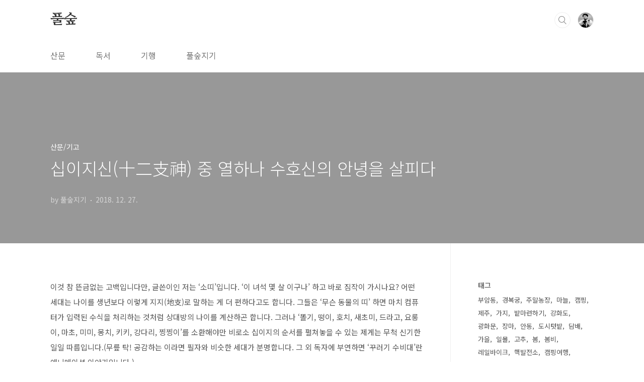

--- FILE ---
content_type: text/html;charset=UTF-8
request_url: https://poolsoop.com/entry/%EC%8B%AD%EC%9D%B4%EC%A7%80%EC%8B%A0%E5%8D%81%E4%BA%8C%E6%94%AF%E7%A5%9E-%EC%A4%91-%EC%97%B4%ED%95%98%EB%82%98-%EC%88%98%ED%98%B8%EC%8B%A0%EC%9D%98-%EC%95%88%EB%85%95%EC%9D%84-%EC%82%B4%ED%94%BC%EB%8B%A4?category=637425
body_size: 49270
content:
<!doctype html>
<html lang="ko">
                                                                                <head>
                <script type="text/javascript">if (!window.T) { window.T = {} }
window.T.config = {"TOP_SSL_URL":"https://www.tistory.com","PREVIEW":false,"ROLE":"guest","PREV_PAGE":"","NEXT_PAGE":"","BLOG":{"id":928055,"name":"poolsoop","title":"풀숲","isDormancy":false,"nickName":"풀숲지기","status":"open","profileStatus":"normal"},"NEED_COMMENT_LOGIN":false,"COMMENT_LOGIN_CONFIRM_MESSAGE":"","LOGIN_URL":"https://www.tistory.com/auth/login/?redirectUrl=https://poolsoop.com/entry/%25EC%258B%25AD%25EC%259D%25B4%25EC%25A7%2580%25EC%258B%25A0%25E5%258D%2581%25E4%25BA%258C%25E6%2594%25AF%25E7%25A5%259E-%25EC%25A4%2591-%25EC%2597%25B4%25ED%2595%2598%25EB%2582%2598-%25EC%2588%2598%25ED%2598%25B8%25EC%258B%25A0%25EC%259D%2598-%25EC%2595%2588%25EB%2585%2595%25EC%259D%2584-%25EC%2582%25B4%25ED%2594%25BC%25EB%258B%25A4","DEFAULT_URL":"https://poolsoop.com","USER":{"name":null,"homepage":null,"id":0,"profileImage":null},"SUBSCRIPTION":{"status":"none","isConnected":false,"isPending":false,"isWait":false,"isProcessing":false,"isNone":true},"IS_LOGIN":false,"HAS_BLOG":false,"IS_SUPPORT":false,"IS_SCRAPABLE":false,"TOP_URL":"http://www.tistory.com","JOIN_URL":"https://www.tistory.com/member/join","PHASE":"prod","ROLE_GROUP":"visitor"};
window.T.entryInfo = {"entryId":1290,"isAuthor":false,"categoryId":637425,"categoryLabel":"산문/기고"};
window.appInfo = {"domain":"tistory.com","topUrl":"https://www.tistory.com","loginUrl":"https://www.tistory.com/auth/login","logoutUrl":"https://www.tistory.com/auth/logout"};
window.initData = {};

window.TistoryBlog = {
    basePath: "",
    url: "https://poolsoop.com",
    tistoryUrl: "https://poolsoop.tistory.com",
    manageUrl: "https://poolsoop.tistory.com/manage",
    token: "yrM4QeaHNMW90BPT/z37Xx0DHwRej6CArwSQFXTS4QT7XeGvsctRfJH6eFXcYklr"
};
var servicePath = "";
var blogURL = "";</script>

                
                
                
                        <!-- BusinessLicenseInfo - START -->
        
            <link href="https://tistory1.daumcdn.net/tistory_admin/userblog/userblog-7c7a62cfef2026f12ec313f0ebcc6daafb4361d7/static/plugin/BusinessLicenseInfo/style.css" rel="stylesheet" type="text/css"/>

            <script>function switchFold(entryId) {
    var businessLayer = document.getElementById("businessInfoLayer_" + entryId);

    if (businessLayer) {
        if (businessLayer.className.indexOf("unfold_license") > 0) {
            businessLayer.className = "business_license_layer";
        } else {
            businessLayer.className = "business_license_layer unfold_license";
        }
    }
}
</script>

        
        <!-- BusinessLicenseInfo - END -->
<!-- System - START -->

<!-- System - END -->

        <!-- TistoryProfileLayer - START -->
        <link href="https://tistory1.daumcdn.net/tistory_admin/userblog/userblog-7c7a62cfef2026f12ec313f0ebcc6daafb4361d7/static/plugin/TistoryProfileLayer/style.css" rel="stylesheet" type="text/css"/>
<script type="text/javascript" src="https://tistory1.daumcdn.net/tistory_admin/userblog/userblog-7c7a62cfef2026f12ec313f0ebcc6daafb4361d7/static/plugin/TistoryProfileLayer/script.js"></script>

        <!-- TistoryProfileLayer - END -->

                
                <meta http-equiv="X-UA-Compatible" content="IE=Edge">
<meta name="format-detection" content="telephone=no">
<script src="//t1.daumcdn.net/tistory_admin/lib/jquery/jquery-3.5.1.min.js" integrity="sha256-9/aliU8dGd2tb6OSsuzixeV4y/faTqgFtohetphbbj0=" crossorigin="anonymous"></script>
<script type="text/javascript" src="//t1.daumcdn.net/tiara/js/v1/tiara-1.2.0.min.js"></script><meta name="referrer" content="always"/>
<meta name="google-adsense-platform-account" content="ca-host-pub-9691043933427338"/>
<meta name="google-adsense-platform-domain" content="tistory.com"/>
<meta name="description" content="이것 참 뜬금없는 고백입니다만, 글쓴이인 저는 ‘소띠’입니다. ‘이 녀석 몇 살 이구나’ 하고 바로 짐작이 가시나요? 어떤 세대는 나이를 생년보다 이렇게 지지(地支)로 말하는 게 더 편하다고도 합니다. 그들은 ‘무슨 동물의 띠’ 하면 마치 컴퓨터가 입력된 수식을 처리하는 것처럼 상대방의 나이를 계산하곤 합니다. 그러나 ‘똘기, 떵이, 호치, 새초미, 드라고, 요롱이, 마초, 미미, 몽치, 키키, 강다리, 찡찡이’를 소환해야만 비로소 십이지의 순서를 펼쳐놓을 수 있는 제게는 무척 신기한 일일 따름입니다.(무릎 탁! 공감하는 이라면 필자와 비슷한 세대가 분명합니다. 그 외 독자에 부연하면 ‘꾸러기 수비대’란 애니메이션 이야기입니다.) 연말 연초, 해마다 이 시기가 되면 새해를 상징하는 동물에 대한 이야기가 .."/>
<meta property="og:type" content="article"/>
<meta property="og:url" content="https://poolsoop.com/entry/%EC%8B%AD%EC%9D%B4%EC%A7%80%EC%8B%A0%E5%8D%81%E4%BA%8C%E6%94%AF%E7%A5%9E-%EC%A4%91-%EC%97%B4%ED%95%98%EB%82%98-%EC%88%98%ED%98%B8%EC%8B%A0%EC%9D%98-%EC%95%88%EB%85%95%EC%9D%84-%EC%82%B4%ED%94%BC%EB%8B%A4"/>
<meta property="og.article.author" content="풀숲지기"/>
<meta property="og:site_name" content="풀숲"/>
<meta property="og:title" content="십이지신(十二支神) 중 열하나 수호신의 안녕을 살피다"/>
<meta name="by" content="풀숲지기"/>
<meta property="og:description" content="이것 참 뜬금없는 고백입니다만, 글쓴이인 저는 ‘소띠’입니다. ‘이 녀석 몇 살 이구나’ 하고 바로 짐작이 가시나요? 어떤 세대는 나이를 생년보다 이렇게 지지(地支)로 말하는 게 더 편하다고도 합니다. 그들은 ‘무슨 동물의 띠’ 하면 마치 컴퓨터가 입력된 수식을 처리하는 것처럼 상대방의 나이를 계산하곤 합니다. 그러나 ‘똘기, 떵이, 호치, 새초미, 드라고, 요롱이, 마초, 미미, 몽치, 키키, 강다리, 찡찡이’를 소환해야만 비로소 십이지의 순서를 펼쳐놓을 수 있는 제게는 무척 신기한 일일 따름입니다.(무릎 탁! 공감하는 이라면 필자와 비슷한 세대가 분명합니다. 그 외 독자에 부연하면 ‘꾸러기 수비대’란 애니메이션 이야기입니다.) 연말 연초, 해마다 이 시기가 되면 새해를 상징하는 동물에 대한 이야기가 .."/>
<meta property="og:image" content="https://img1.daumcdn.net/thumb/R800x0/?scode=mtistory2&fname=https%3A%2F%2Ft1.daumcdn.net%2Fcfile%2Ftistory%2F9937F43A5C2407BB18"/>
<meta name="twitter:card" content="summary_large_image"/>
<meta name="twitter:site" content="@TISTORY"/>
<meta name="twitter:title" content="십이지신(十二支神) 중 열하나 수호신의 안녕을 살피다"/>
<meta name="twitter:description" content="이것 참 뜬금없는 고백입니다만, 글쓴이인 저는 ‘소띠’입니다. ‘이 녀석 몇 살 이구나’ 하고 바로 짐작이 가시나요? 어떤 세대는 나이를 생년보다 이렇게 지지(地支)로 말하는 게 더 편하다고도 합니다. 그들은 ‘무슨 동물의 띠’ 하면 마치 컴퓨터가 입력된 수식을 처리하는 것처럼 상대방의 나이를 계산하곤 합니다. 그러나 ‘똘기, 떵이, 호치, 새초미, 드라고, 요롱이, 마초, 미미, 몽치, 키키, 강다리, 찡찡이’를 소환해야만 비로소 십이지의 순서를 펼쳐놓을 수 있는 제게는 무척 신기한 일일 따름입니다.(무릎 탁! 공감하는 이라면 필자와 비슷한 세대가 분명합니다. 그 외 독자에 부연하면 ‘꾸러기 수비대’란 애니메이션 이야기입니다.) 연말 연초, 해마다 이 시기가 되면 새해를 상징하는 동물에 대한 이야기가 .."/>
<meta property="twitter:image" content="https://img1.daumcdn.net/thumb/R800x0/?scode=mtistory2&fname=https%3A%2F%2Ft1.daumcdn.net%2Fcfile%2Ftistory%2F9937F43A5C2407BB18"/>
<meta content="https://poolsoop.com/1290" property="dg:plink" content="https://poolsoop.com/1290"/>
<meta name="plink"/>
<meta name="title" content="십이지신(十二支神) 중 열하나 수호신의 안녕을 살피다"/>
<meta name="article:media_name" content="풀숲"/>
<meta property="article:mobile_url" content="https://poolsoop.com/m/entry/%EC%8B%AD%EC%9D%B4%EC%A7%80%EC%8B%A0%E5%8D%81%E4%BA%8C%E6%94%AF%E7%A5%9E-%EC%A4%91-%EC%97%B4%ED%95%98%EB%82%98-%EC%88%98%ED%98%B8%EC%8B%A0%EC%9D%98-%EC%95%88%EB%85%95%EC%9D%84-%EC%82%B4%ED%94%BC%EB%8B%A4"/>
<meta property="article:pc_url" content="https://poolsoop.com/entry/%EC%8B%AD%EC%9D%B4%EC%A7%80%EC%8B%A0%E5%8D%81%E4%BA%8C%E6%94%AF%E7%A5%9E-%EC%A4%91-%EC%97%B4%ED%95%98%EB%82%98-%EC%88%98%ED%98%B8%EC%8B%A0%EC%9D%98-%EC%95%88%EB%85%95%EC%9D%84-%EC%82%B4%ED%94%BC%EB%8B%A4"/>
<meta property="article:mobile_view_url" content="https://poolsoop.tistory.com/m/entry/%EC%8B%AD%EC%9D%B4%EC%A7%80%EC%8B%A0%E5%8D%81%E4%BA%8C%E6%94%AF%E7%A5%9E-%EC%A4%91-%EC%97%B4%ED%95%98%EB%82%98-%EC%88%98%ED%98%B8%EC%8B%A0%EC%9D%98-%EC%95%88%EB%85%95%EC%9D%84-%EC%82%B4%ED%94%BC%EB%8B%A4"/>
<meta property="article:pc_view_url" content="https://poolsoop.tistory.com/entry/%EC%8B%AD%EC%9D%B4%EC%A7%80%EC%8B%A0%E5%8D%81%E4%BA%8C%E6%94%AF%E7%A5%9E-%EC%A4%91-%EC%97%B4%ED%95%98%EB%82%98-%EC%88%98%ED%98%B8%EC%8B%A0%EC%9D%98-%EC%95%88%EB%85%95%EC%9D%84-%EC%82%B4%ED%94%BC%EB%8B%A4"/>
<meta property="article:talk_channel_view_url" content="https://poolsoop.com/m/entry/%EC%8B%AD%EC%9D%B4%EC%A7%80%EC%8B%A0%E5%8D%81%E4%BA%8C%E6%94%AF%E7%A5%9E-%EC%A4%91-%EC%97%B4%ED%95%98%EB%82%98-%EC%88%98%ED%98%B8%EC%8B%A0%EC%9D%98-%EC%95%88%EB%85%95%EC%9D%84-%EC%82%B4%ED%94%BC%EB%8B%A4"/>
<meta property="article:pc_service_home" content="https://www.tistory.com"/>
<meta property="article:mobile_service_home" content="https://www.tistory.com/m"/>
<meta property="article:txid" content="928055_1290"/>
<meta property="article:published_time" content="2018-12-27T08:01:41+09:00"/>
<meta property="og:regDate" content="20181227080141"/>
<meta property="article:modified_time" content="2018-12-27T08:02:27+09:00"/>
<script type="module" src="https://tistory1.daumcdn.net/tistory_admin/userblog/userblog-7c7a62cfef2026f12ec313f0ebcc6daafb4361d7/static/pc/dist/index.js" defer=""></script>
<script type="text/javascript" src="https://tistory1.daumcdn.net/tistory_admin/userblog/userblog-7c7a62cfef2026f12ec313f0ebcc6daafb4361d7/static/pc/dist/index-legacy.js" defer="" nomodule="true"></script>
<script type="text/javascript" src="https://tistory1.daumcdn.net/tistory_admin/userblog/userblog-7c7a62cfef2026f12ec313f0ebcc6daafb4361d7/static/pc/dist/polyfills-legacy.js" defer="" nomodule="true"></script>
<link rel="stylesheet" type="text/css" href="https://t1.daumcdn.net/tistory_admin/www/style/font.css"/>
<link rel="stylesheet" type="text/css" href="https://tistory1.daumcdn.net/tistory_admin/userblog/userblog-7c7a62cfef2026f12ec313f0ebcc6daafb4361d7/static/style/content.css"/>
<link rel="stylesheet" type="text/css" href="https://tistory1.daumcdn.net/tistory_admin/userblog/userblog-7c7a62cfef2026f12ec313f0ebcc6daafb4361d7/static/pc/dist/index.css"/>
<link rel="stylesheet" type="text/css" href="https://tistory1.daumcdn.net/tistory_admin/userblog/userblog-7c7a62cfef2026f12ec313f0ebcc6daafb4361d7/static/style/uselessPMargin.css"/>
<script type="text/javascript">(function() {
    var tjQuery = jQuery.noConflict(true);
    window.tjQuery = tjQuery;
    window.orgjQuery = window.jQuery; window.jQuery = tjQuery;
    window.jQuery = window.orgjQuery; delete window.orgjQuery;
})()</script>
<script type="text/javascript" src="https://tistory1.daumcdn.net/tistory_admin/userblog/userblog-7c7a62cfef2026f12ec313f0ebcc6daafb4361d7/static/script/base.js"></script>
<script type="text/javascript" src="//developers.kakao.com/sdk/js/kakao.min.js"></script>

                
<meta charset="UTF-8">
<meta name="viewport" content="user-scalable=no, initial-scale=1.0, maximum-scale=1.0, minimum-scale=1.0, width=device-width">
<title>십이지신(十二支神) 중 열하나 수호신의 안녕을 살피다</title>
<link rel="stylesheet" href="https://tistory1.daumcdn.net/tistory/928055/skin/style.css?_version_=1640053012">
<script src="//t1.daumcdn.net/tistory_admin/lib/jquery/jquery-1.12.4.min.js"></script>
<style type="text/css">

.entry-content a, .post-header h1 em, .comments h2 .count {color:#04beb8}
.comment-form .submit button:hover, .comment-form .submit button:focus {background-color:#04beb8}



</style>

                
                
                <style type="text/css">.another_category {
    border: 1px solid #E5E5E5;
    padding: 10px 10px 5px;
    margin: 10px 0;
    clear: both;
}

.another_category h4 {
    font-size: 12px !important;
    margin: 0 !important;
    border-bottom: 1px solid #E5E5E5 !important;
    padding: 2px 0 6px !important;
}

.another_category h4 a {
    font-weight: bold !important;
}

.another_category table {
    table-layout: fixed;
    border-collapse: collapse;
    width: 100% !important;
    margin-top: 10px !important;
}

* html .another_category table {
    width: auto !important;
}

*:first-child + html .another_category table {
    width: auto !important;
}

.another_category th, .another_category td {
    padding: 0 0 4px !important;
}

.another_category th {
    text-align: left;
    font-size: 12px !important;
    font-weight: normal;
    word-break: break-all;
    overflow: hidden;
    line-height: 1.5;
}

.another_category td {
    text-align: right;
    width: 80px;
    font-size: 11px;
}

.another_category th a {
    font-weight: normal;
    text-decoration: none;
    border: none !important;
}

.another_category th a.current {
    font-weight: bold;
    text-decoration: none !important;
    border-bottom: 1px solid !important;
}

.another_category th span {
    font-weight: normal;
    text-decoration: none;
    font: 10px Tahoma, Sans-serif;
    border: none !important;
}

.another_category_color_gray, .another_category_color_gray h4 {
    border-color: #E5E5E5 !important;
}

.another_category_color_gray * {
    color: #909090 !important;
}

.another_category_color_gray th a.current {
    border-color: #909090 !important;
}

.another_category_color_gray h4, .another_category_color_gray h4 a {
    color: #737373 !important;
}

.another_category_color_red, .another_category_color_red h4 {
    border-color: #F6D4D3 !important;
}

.another_category_color_red * {
    color: #E86869 !important;
}

.another_category_color_red th a.current {
    border-color: #E86869 !important;
}

.another_category_color_red h4, .another_category_color_red h4 a {
    color: #ED0908 !important;
}

.another_category_color_green, .another_category_color_green h4 {
    border-color: #CCE7C8 !important;
}

.another_category_color_green * {
    color: #64C05B !important;
}

.another_category_color_green th a.current {
    border-color: #64C05B !important;
}

.another_category_color_green h4, .another_category_color_green h4 a {
    color: #3EA731 !important;
}

.another_category_color_blue, .another_category_color_blue h4 {
    border-color: #C8DAF2 !important;
}

.another_category_color_blue * {
    color: #477FD6 !important;
}

.another_category_color_blue th a.current {
    border-color: #477FD6 !important;
}

.another_category_color_blue h4, .another_category_color_blue h4 a {
    color: #1960CA !important;
}

.another_category_color_violet, .another_category_color_violet h4 {
    border-color: #E1CEEC !important;
}

.another_category_color_violet * {
    color: #9D64C5 !important;
}

.another_category_color_violet th a.current {
    border-color: #9D64C5 !important;
}

.another_category_color_violet h4, .another_category_color_violet h4 a {
    color: #7E2CB5 !important;
}
</style>

                
                <link rel="stylesheet" type="text/css" href="https://tistory1.daumcdn.net/tistory_admin/userblog/userblog-7c7a62cfef2026f12ec313f0ebcc6daafb4361d7/static/style/revenue.css"/>
<link rel="canonical" href="https://poolsoop.com/entry/%EC%8B%AD%EC%9D%B4%EC%A7%80%EC%8B%A0%E5%8D%81%E4%BA%8C%E6%94%AF%E7%A5%9E-%EC%A4%91-%EC%97%B4%ED%95%98%EB%82%98-%EC%88%98%ED%98%B8%EC%8B%A0%EC%9D%98-%EC%95%88%EB%85%95%EC%9D%84-%EC%82%B4%ED%94%BC%EB%8B%A4"/>

<!-- BEGIN STRUCTURED_DATA -->
<script type="application/ld+json">
    {"@context":"http://schema.org","@type":"BlogPosting","mainEntityOfPage":{"@id":"https://poolsoop.com/entry/%EC%8B%AD%EC%9D%B4%EC%A7%80%EC%8B%A0%E5%8D%81%E4%BA%8C%E6%94%AF%E7%A5%9E-%EC%A4%91-%EC%97%B4%ED%95%98%EB%82%98-%EC%88%98%ED%98%B8%EC%8B%A0%EC%9D%98-%EC%95%88%EB%85%95%EC%9D%84-%EC%82%B4%ED%94%BC%EB%8B%A4","name":null},"url":"https://poolsoop.com/entry/%EC%8B%AD%EC%9D%B4%EC%A7%80%EC%8B%A0%E5%8D%81%E4%BA%8C%E6%94%AF%E7%A5%9E-%EC%A4%91-%EC%97%B4%ED%95%98%EB%82%98-%EC%88%98%ED%98%B8%EC%8B%A0%EC%9D%98-%EC%95%88%EB%85%95%EC%9D%84-%EC%82%B4%ED%94%BC%EB%8B%A4","headline":"십이지신(十二支神) 중 열하나 수호신의 안녕을 살피다","description":"이것 참 뜬금없는 고백입니다만, 글쓴이인 저는 &lsquo;소띠&rsquo;입니다. &lsquo;이 녀석 몇 살 이구나&rsquo; 하고 바로 짐작이 가시나요? 어떤 세대는 나이를 생년보다 이렇게 지지(地支)로 말하는 게 더 편하다고도 합니다. 그들은 &lsquo;무슨 동물의 띠&rsquo; 하면 마치 컴퓨터가 입력된 수식을 처리하는 것처럼 상대방의 나이를 계산하곤 합니다. 그러나 &lsquo;똘기, 떵이, 호치, 새초미, 드라고, 요롱이, 마초, 미미, 몽치, 키키, 강다리, 찡찡이&rsquo;를 소환해야만 비로소 십이지의 순서를 펼쳐놓을 수 있는 제게는 무척 신기한 일일 따름입니다.(무릎 탁! 공감하는 이라면 필자와 비슷한 세대가 분명합니다. 그 외 독자에 부연하면 &lsquo;꾸러기 수비대&rsquo;란 애니메이션 이야기입니다.) 연말 연초, 해마다 이 시기가 되면 새해를 상징하는 동물에 대한 이야기가 ..","author":{"@type":"Person","name":"풀숲지기","logo":null},"image":{"@type":"ImageObject","url":"https://img1.daumcdn.net/thumb/R800x0/?scode=mtistory2&fname=https%3A%2F%2Ft1.daumcdn.net%2Fcfile%2Ftistory%2F9937F43A5C2407BB18","width":"800px","height":"800px"},"datePublished":"2018-12-27T08:01:41+09:00","dateModified":"2018-12-27T08:02:27+09:00","publisher":{"@type":"Organization","name":"TISTORY","logo":{"@type":"ImageObject","url":"https://t1.daumcdn.net/tistory_admin/static/images/openGraph/opengraph.png","width":"800px","height":"800px"}}}
</script>
<!-- END STRUCTURED_DATA -->
<link rel="stylesheet" type="text/css" href="https://tistory1.daumcdn.net/tistory_admin/userblog/userblog-7c7a62cfef2026f12ec313f0ebcc6daafb4361d7/static/style/dialog.css"/>
<link rel="stylesheet" type="text/css" href="//t1.daumcdn.net/tistory_admin/www/style/top/font.css"/>
<link rel="stylesheet" type="text/css" href="https://tistory1.daumcdn.net/tistory_admin/userblog/userblog-7c7a62cfef2026f12ec313f0ebcc6daafb4361d7/static/style/postBtn.css"/>
<link rel="stylesheet" type="text/css" href="https://tistory1.daumcdn.net/tistory_admin/userblog/userblog-7c7a62cfef2026f12ec313f0ebcc6daafb4361d7/static/style/tistory.css"/>
<script type="text/javascript" src="https://tistory1.daumcdn.net/tistory_admin/userblog/userblog-7c7a62cfef2026f12ec313f0ebcc6daafb4361d7/static/script/common.js"></script>

                
                </head>
                                                <body id="tt-body-page" class="layout-aside-right paging-number promotion-mobile-hide">
                
                
                

<div id="acc-nav">
	<a href="#content">본문 바로가기</a>
</div>
<div id="wrap">
	<header id="header">
		<div class="inner">
			<h1>
				<a href="https://poolsoop.com/">
					
					
						풀숲
					
				</a>
			</h1>
			<div class="util">
				<div class="search">
					
						<input type="text" name="search" value="" placeholder="검색내용을 입력하세요." onkeypress="if (event.keyCode == 13) { try {
    window.location.href = '/search' + '/' + looseURIEncode(document.getElementsByName('search')[0].value);
    document.getElementsByName('search')[0].value = '';
    return false;
} catch (e) {} }">
						<button type="submit" onclick="try {
    window.location.href = '/search' + '/' + looseURIEncode(document.getElementsByName('search')[0].value);
    document.getElementsByName('search')[0].value = '';
    return false;
} catch (e) {}">검색</button>
					
				</div>
				<div class="profile">
					<button type="button"><img alt="블로그 이미지" src="https://tistory1.daumcdn.net/tistory/928055/attach/9c079c912fe14863a0114a460a39d2d4"/></button>
					<nav>
						<ul>
							<li><a href="https://poolsoop.tistory.com/manage">관리</a></li>
							<li><a href="https://poolsoop.tistory.com/manage/entry/post ">글쓰기</a></li>
							<li class="login"><a href="#">로그인</a></li>
							<li class="logout"><a href="#">로그아웃</a></li>
						</ul>
					</nav>
				</div>
				<button type="button" class="menu"><span>메뉴</span></button>
			</div>
			<nav id="gnb">
				<ul>
  <li class="t_menu_category first"><a href="/category/%EC%82%B0%EB%AC%B8" target="">산문</a></li>
  <li class="t_menu_category"><a href="/category/%EC%A0%80%EC%9E%A5/%EB%8F%85%EC%84%9C" target="">독서</a></li>
  <li class="t_menu_category"><a href="/category/%EA%B8%B0%ED%96%89" target="">기행</a></li>
  <li class="t_menu_page last"><a href="/page/about" target="">풀숲지기</a></li>
</ul>
			</nav>
		</div>
	</header>
	<section id="container">
		
		<div class="content-wrap">
			<article id="content">
				

				

				

				

				

				

				<div class="inner">
					            
                

		

		
			<div class="post-cover" style="background-image:url(https://t1.daumcdn.net/cfile/tistory/9937F43A5C2407BB18)">
				<div class="inner">
					<span class="category">산문/기고</span>
					<h1>십이지신(十二支神) 중 열하나 수호신의 안녕을 살피다</h1>
					<span class="meta">
						<span class="author">by 풀숲지기</span>
						<span class="date">2018. 12. 27.</span>
						
					</span>
				</div>
			</div>

			<div class="entry-content">
				            <!-- System - START -->

<!-- System - END -->

            <div class="tt_article_useless_p_margin contents_style"><p>이것 참 뜬금없는 고백입니다만, 글쓴이인 저는 ‘소띠’입니다. ‘이 녀석 몇 살 이구나’ 하고 바로 짐작이 가시나요? 어떤 세대는 나이를 생년보다 이렇게 지지(地支)로 말하는 게 더 편하다고도 합니다. 그들은 ‘무슨 동물의 띠’ 하면 마치 컴퓨터가 입력된 수식을 처리하는 것처럼 상대방의 나이를 계산하곤 합니다. 그러나 ‘똘기, 떵이, 호치, 새초미, 드라고, 요롱이, 마초, 미미, 몽치, 키키, 강다리, 찡찡이’를 소환해야만 비로소 십이지의 순서를 펼쳐놓을 수 있는 제게는 무척 신기한 일일 따름입니다.(무릎 탁! 공감하는 이라면 필자와 비슷한 세대가 분명합니다. 그 외 독자에 부연하면 ‘꾸러기 수비대’란 애니메이션 이야기입니다.)</p><p><br /></p><p><br /></p><p style="text-align: center; clear: none; float: none;"><span class="imageblock" style="display: inline-block; width: 588px;  height: auto; max-width: 100%;"><img src="https://t1.daumcdn.net/cfile/tistory/990EBB405C24079B19" style="max-width: 100%; height: auto;" srcset="https://img1.daumcdn.net/thumb/R1280x0/?scode=mtistory2&fname=https%3A%2F%2Ft1.daumcdn.net%2Fcfile%2Ftistory%2F990EBB405C24079B19" width="588" height="386" filename="꾸러기수비대.png" filemime="image/jpeg"/></span></p><p><br /></p><p><br /></p><p>연말 연초, 해마다 이 시기가 되면 새해를 상징하는 동물에 대한 이야기가 어김없이 각종 미디어를 장식합니다. 기억하실지 모르겠으나, 올해인 2018년은 무술년(戊戌年)으로 노란 개, 누렁이의 해였습니다. 다가오는 2019년은 기해년(己亥年)으로 돼지의 해라고 합니다. 한 해를 상징하는 그래서 우리에게 태어난 해의 상징 동물이 되어주는 이들은 땅을 지키는 열두 수호신, 십이지(十二支) 동물들입니다.</p><p><br /></p><p>그런데 생각해 본 적 있으신가요? 12년에 한 번씩 동물 자신이 상징이 되는 해가 돌아오지만, 정작 이들은 ‘인간이 신이 된’ 이 세상에서 얼마나 안녕할까요? 연말 연초를 맞아 우리 사회에서 십이지 동물의 안녕을 살펴보고자 합니다.</p><p><br /></p><p><br /></p><p><b>자축인묘(子丑寅卯)</b></p><p><br /></p><p>[쥐] 십이지의 달리기 설화에서 1등을 거머쥐었던 쥐는 동물 실험에서 압도적으로 많이 사용되는 종입니다. 2017년 한 해를 통틀어 총 308만2259마리의 동물이 국내의 각종 실험에 사용되었습니다. 이 가운데 283만3667마리가 설치류였으며, 쥐(마우스와 랫드 기준)가 276만173마리였습니다. 실험에 사용되는 동물은 해마다 증가를 거듭하고 있습니다. 2013년 196만 마리에 비하면 4년 만에 무려 50% 이상 급증했습니다. 가급적 동물실험을 줄이자는 논의와 합의는 예전부터 있어왔는데, 전혀 작동하지 않나 봅니다. 그 사이 불필요한 실험으로 고통 받는 동물 개체는 꾸준히 늘고 있으니 안타까운 실정입니다.</p><p><br /></p><p>[소] 스페인에 투우가 있다면 국내에는 소싸움이 존재합니다. 소싸움은 명백한 동물학대로 보이지만, 동물보호법상 ‘민속경기’로 규정하여 예외로 허용하고 있습니다. 이런 한계상황 속에서 전북 정읍 등 몇몇 지자체들은 소싸움판을 제대로 키워보겠다며 나서고 있습니다. 소싸움은 사실 “도박·광고·오락·유흥 등의 목적으로 동물에게 상해를 입히는 행위”라는 동물보호법의 표현 그대로 동물학대가 맞습니다. 비록 당장은 예외로 두었더라도, 없던 소싸움을 본격적으로 만든다거나 판을 키우는 상황은 결코 없어야 합니다.</p><p><br /></p><p>[호랑이] 대전동물원 퓨마 탈출사건 이후 동물원 조사를 간 적 있습니다. 아이들 대부분이 엄마 손 잡고 관람중이었습니다. 웅성웅성 아이와 부모가 몰려든 곳에 가 보니, 실내 사육장에 갇힌 호랑이가 유리벽 너머에서 쪼그리고 앉아 있었습니다. ‘큰 볼일’을 보려 시도하는 듯 했으나 잘 되지 않았던 모양인지 ‘결과물’을 내놓지 못합니다. 그때 한 엄마가 이야기 합니다. “쟤 봐, 변비인가? 스트레스 받아서 그런가봐.” 동물원 동물의 고통과 슬픔에 공감하는 줄 일순간 알았으나, 엄마는 아이에게 다시 경쾌한 말투로 이야기 합니다. “호랑이 볼일 보는 것도 다 볼 수 있네!” 동물원이 ‘교육 기능’을 한다는 업계의 주장이 더욱 씁쓸해집니다. 좁은 실내 동물원의 볕 한줌 들지 않는 밀실에 맹수를 키우는 건 당장이라도 사라져야 할 풍경이 아닐까 합니다.</p><p><br /></p><p>[토끼] 서울 서초구 몽마르뜨 공원은 최근 몇 년 사이 ‘토끼공원’으로 이름을 알렸습니다. ‘토끼공원’이라니! 무언가 귀여운 느낌이지만, 사람들이 반려동물로 키우던 토끼를 유기하면서 생긴 슬픈 이름입니다. 유기된 토끼들이 번식을 하고 새롭게 새끼를 낳으며 개체가 늘자 결국 지역의 무시할 수 없는 사회 문제가 되었습니다. 지난한 협상과정 끝에 현재는 동물단체와 자원봉사자, 서초구가 합심하여 추가 유기를 막는 한편, 기존 토끼를 보호하기 위해 힘을 모으고 있습니다.</p><p>&nbsp;</p><p><br /></p><p style="text-align: center; clear: none; float: none;"><span class="imageblock" style="display: inline-block; width: 844px;  height: auto; max-width: 100%;"><img src="https://t1.daumcdn.net/cfile/tistory/9937F43A5C2407BB18" style="max-width: 100%; height: auto;" srcset="https://img1.daumcdn.net/thumb/R1280x0/?scode=mtistory2&fname=https%3A%2F%2Ft1.daumcdn.net%2Fcfile%2Ftistory%2F9937F43A5C2407BB18" width="844" height="560" filename="소싸움_c_의령군.jpg" filemime="image/jpeg"/></span></p><p><br /></p><p><br /></p><p><b>진사오미(辰巳午未)</b></p><p><br /></p><p>[용] 십이지 가운데 유일한 가상 동물입니다. 십이지를 테마로 만든 동물원에서는 악어나 거북, 도마뱀 따위가 용을 대체한다고 합니다. 인간이 만든 가상의 동물 때문에 애꿎은 다른 종의 동물이 피해를 받는 슬픈 사연입니다.</p><p><br /></p><p>[뱀] 뱀가죽은 지갑의 재료로 사용됩니다. 최근 샤넬이 명품 브랜드로서는 최초로 뱀을 비롯하여 악어 등 파충류의 가죽으로 제품을 생산하지 않겠다고 선언하였습니다. 그런데 동물원의 입장에서 볼 때는 오히려 파충류가 가장 만만한 모양입니다. 최근 생겨나는 수족관은 동물원까지 겸하고 있는 경우가 있는데, 뱀 등 파충류를 대거 전시하고 있습니다. 역시나 주어진 공간은 작은 상자 하나 정도의 크기일 뿐입니다.</p><p><br /></p><p>[말] 관광지에서 볼 수 있는 말을 이용한 꽃마차는 동물 학대 논란에도 여전히 사라지지 않고 있습니다. 경기 시흥시와 고양시, 강원 양양군, 제주도 등 전국 곳곳에서 말이지요. 보호장구 하나 없이 마차를 끌고 아스팔트를 달리는 말은 사람이 높고 딱딱한 구두를 신고 무거운 짐을 든 채 차가 다니는 도로를 하루 온종일 달리는 것에 비유되기도 합니다. 상상만 해도 고통이 느껴지는데요, 물과 먹이 또한 제때 주지 않는 경우가 많다고 합니다.&nbsp;</p><p><br /></p><p>[양] 지난 6월 14일 전 세계 30여 개 나라에서 ‘Stop Live Transport’ 캠페인이 진행되었습니다. 살아있는 동물의 장거리 운송 금지를 촉구하는 내용인데요. 2015년 루마니아에서 출발한 1만3000마리 양이 열악한 운송 환경 속에서 분변과 동료의 사체에 뒤엉킨 채 끔찍하게 죽은 사건을 기념하기 위해서입니다. 연간 1570만 마리의 양이 세계 곳곳에서 살아있는 상태로 운송되고 있습니다. 주로 할랄 방식 도축을 위해 그리고 원산지 변경을 위해서라고 합니다. 우리나라는 살아있는 동물 수입이 적은 편이지만, 생명체의 고통에는 국경이 없는 만큼 연대의 힘을 잊지 말아야겠습니다.</p><p><br /></p><p><br /></p><p><b>신유술해(申酉戌亥)</b></p><p><br /></p><p>[원숭이] 영장류자원지원센터가 11월 6일 전북 정읍시에서 문을 열었습니다. 동물실험에 사용할 원숭이의 번식장인 셈인데요, 무려 준공식 당일 붉은털원숭이가 탈출하며 향후 제기될 문제들에 복선을 깔아주었습니다. 동물단체들은 영장류자원지원센터가 제대로 된 운용 계획조차 없이 185억 원이라는 거액을 투입해 지어진 것을 지적합니다. 따져보면, 연구용으로 들여온 원숭이들이라 번식 자체가 현행법상 불법입니다. 결국 번식이 합법화되는 한편, 이후 이곳이 새로운 동물학대의 온상이 되지 않을까 동물단체들은 현재 촉각을 곤두세우고 있는 상태입니다.&nbsp;</p><p><br /></p><p>[닭] 국내 산란계 닭은 대부분 감금·밀집 방식인 배터리 케이지(Battery Cage)에서 사육됩니다. 닭 한 마리당 A4 한 장보다 작은 크기의 공간만 허용됩니다. 올해부터 국내에서 케이지 프리(Cage-Free) 운동이 시작되었습니다. 기업이 소비하거나 유통하는 달걀에서 케이지 달걀을 몰아내자는 운동입니다. 국내에서는 브랜드란 판매의 80%를 점유하고 있는 기업 풀무원이 10년 안에 자사가 판매하는 식용란을 모두 동물복지란으로 전환하기로 하였습니다. 그만큼 많은 산란계가 좁은 닭장을 벗어날 수 있을 터이니, 이제 다른 기업들도 동참해야 할 때입니다.</p><p><br /></p><p>[개] 불법 번식장에서 생산된 강아지, 펫숍에서 물건처럼 판매되는 동물들, 그리고 이런 생명경시 풍조 속 동물 유기 및 학대…. 반려인구 천만시대라고들 합니다만, 그 이면에는 이렇게 짙은 그림자가 우리 일상 곳곳 드리워 있습니다. 한 해 유기되는 동물도 최근 10만 마리를 넘었습니다. 대표적인 반려동물인 개를 중심으로, 학대로부터 구조한 동물과 유기동물들로 사설 보호소는 1년 365일 포화상태입니다. 반려동물이 또 하나의 가족이라고 생각하신다면, 이제 ‘사지 말고 입양’을 강권합니다.</p><p><br /></p><p><br /></p><p style="text-align: center; clear: none; float: none;"><span class="imageblock" style="display: inline-block; width: 860px;  height: auto; max-width: 100%;"><img src="https://t1.daumcdn.net/cfile/tistory/993B64375C24082C1B" style="max-width: 100%; height: auto;" srcset="https://img1.daumcdn.net/thumb/R1280x0/?scode=mtistory2&fname=https%3A%2F%2Ft1.daumcdn.net%2Fcfile%2Ftistory%2F993B64375C24082C1B" width="860" height="570" filename="pigs-387204_1920.jpg" filemime="image/jpeg"/></span></p><p><br /></p><p><br /></p><p>눈치 빠른 독자라면 알아채셨겠지만, 십이지 가운데 돼지는 다루지 않았습니다. 새해가 마침 돼지의 해이니, 2019년에 발행될 글에서 좀 더 심층적으로 살펴보면 어떨까 하는 생각입니다. 새해의 상징 동물에 대한 나름의 배려 아닌 배려입니다.</p><p>인간은 예부터 지금까지 동물과 함께 살아왔습니다. 정확히 이야기 하면 여러 가지 방법으로 동물을 이용하며 살아왔습니다. 그러나 인류는 눈부신 과학의 발달과 사회적 진보에도 동물을 대하는 모습이나 배려의 정도는 크게 나아진 것이 없어 보입니다. 대부분의 산업 분야에서는 오히려 동물을 더욱 잔인한 방식으로 대하고 있습니다. 오늘날 십이지 동물들은 전혀 안녕하지 못하다고 확신할 수 있는 이유입니다.</p><p>다양한 영역에서 인간과 함께하고 있는 동물을 우리는 더욱 인도적으로 대해야 합니다. 이는 동물이 받는 고통 자체에도 이유가 있지만, 그것이 우리 인류가 진보하고 있으며 올바른 방향으로 나아가고 있다고 말 할 수 있는 증거가 아닐까 합니다. 물론 넓은 의미에서 우리 인간도 동물입니다만.</p><p><br /></p><p>*빅이슈 기고</p></div>
            <!-- System - START -->

<!-- System - END -->

                    <div class="container_postbtn #post_button_group">
  <div class="postbtn_like"><script>window.ReactionButtonType = 'reaction';
window.ReactionApiUrl = '//poolsoop.com/reaction';
window.ReactionReqBody = {
    entryId: 1290
}</script>
<div class="wrap_btn" id="reaction-1290" data-tistory-react-app="Reaction"></div><div class="wrap_btn wrap_btn_share"><button type="button" class="btn_post sns_btn btn_share" aria-expanded="false" data-thumbnail-url="https://img1.daumcdn.net/thumb/R800x0/?scode=mtistory2&amp;fname=https%3A%2F%2Ft1.daumcdn.net%2Fcfile%2Ftistory%2F9937F43A5C2407BB18" data-title="십이지신(十二支神) 중 열하나 수호신의 안녕을 살피다" data-description="이것 참 뜬금없는 고백입니다만, 글쓴이인 저는 ‘소띠’입니다. ‘이 녀석 몇 살 이구나’ 하고 바로 짐작이 가시나요? 어떤 세대는 나이를 생년보다 이렇게 지지(地支)로 말하는 게 더 편하다고도 합니다. 그들은 ‘무슨 동물의 띠’ 하면 마치 컴퓨터가 입력된 수식을 처리하는 것처럼 상대방의 나이를 계산하곤 합니다. 그러나 ‘똘기, 떵이, 호치, 새초미, 드라고, 요롱이, 마초, 미미, 몽치, 키키, 강다리, 찡찡이’를 소환해야만 비로소 십이지의 순서를 펼쳐놓을 수 있는 제게는 무척 신기한 일일 따름입니다.(무릎 탁! 공감하는 이라면 필자와 비슷한 세대가 분명합니다. 그 외 독자에 부연하면 ‘꾸러기 수비대’란 애니메이션 이야기입니다.) 연말 연초, 해마다 이 시기가 되면 새해를 상징하는 동물에 대한 이야기가 .." data-profile-image="https://tistory1.daumcdn.net/tistory/928055/attach/9c079c912fe14863a0114a460a39d2d4" data-profile-name="풀숲지기" data-pc-url="https://poolsoop.com/entry/%EC%8B%AD%EC%9D%B4%EC%A7%80%EC%8B%A0%E5%8D%81%E4%BA%8C%E6%94%AF%E7%A5%9E-%EC%A4%91-%EC%97%B4%ED%95%98%EB%82%98-%EC%88%98%ED%98%B8%EC%8B%A0%EC%9D%98-%EC%95%88%EB%85%95%EC%9D%84-%EC%82%B4%ED%94%BC%EB%8B%A4" data-relative-pc-url="/entry/%EC%8B%AD%EC%9D%B4%EC%A7%80%EC%8B%A0%E5%8D%81%E4%BA%8C%E6%94%AF%E7%A5%9E-%EC%A4%91-%EC%97%B4%ED%95%98%EB%82%98-%EC%88%98%ED%98%B8%EC%8B%A0%EC%9D%98-%EC%95%88%EB%85%95%EC%9D%84-%EC%82%B4%ED%94%BC%EB%8B%A4" data-blog-title="풀숲"><span class="ico_postbtn ico_share">공유하기</span></button>
  <div class="layer_post" id="tistorySnsLayer"></div>
</div><div class="wrap_btn wrap_btn_etc" data-entry-id="1290" data-entry-visibility="public" data-category-visibility="public"><button type="button" class="btn_post btn_etc2" aria-expanded="false"><span class="ico_postbtn ico_etc">게시글 관리</span></button>
  <div class="layer_post" id="tistoryEtcLayer"></div>
</div></div>
<button type="button" class="btn_menu_toolbar btn_subscription #subscribe" data-blog-id="928055" data-url="https://poolsoop.com/entry/%EC%8B%AD%EC%9D%B4%EC%A7%80%EC%8B%A0%E5%8D%81%E4%BA%8C%E6%94%AF%E7%A5%9E-%EC%A4%91-%EC%97%B4%ED%95%98%EB%82%98-%EC%88%98%ED%98%B8%EC%8B%A0%EC%9D%98-%EC%95%88%EB%85%95%EC%9D%84-%EC%82%B4%ED%94%BC%EB%8B%A4" data-device="web_pc" data-tiara-action-name="구독 버튼_클릭"><em class="txt_state"></em><strong class="txt_tool_id">풀숲</strong><span class="img_common_tistory ico_check_type1"></span></button>  <div data-tistory-react-app="SupportButton"></div>
</div>

                    <!-- PostListinCategory - START -->
<div class="another_category another_category_color_gray">
  <h4>'<a href="/category/%EC%82%B0%EB%AC%B8">산문</a> &gt; <a href="/category/%EC%82%B0%EB%AC%B8/%EA%B8%B0%EA%B3%A0">기고</a>' 카테고리의 다른 글</h4>
  <table>
    <tr>
      <th><a href="/entry/%EC%A3%BC%EC%97%AC-%EC%96%B4%EB%94%94%EB%A1%9C-%EA%B0%80%EB%82%98%EC%9D%B4%EA%B9%8C">주여, 어디로 가나이까</a>&nbsp;&nbsp;<span>(0)</span></th>
      <td>2019.06.17</td>
    </tr>
    <tr>
      <th><a href="/entry/%EB%B9%84%E9%9D%9E%EB%B0%98%EB%A0%A4%EC%9D%B8%EC%9D%98-%ED%95%B4%EC%8B%9C%ED%83%9C%EA%B7%B8">비(非)반려인의 해시태그</a>&nbsp;&nbsp;<span>(0)</span></th>
      <td>2019.03.27</td>
    </tr>
    <tr>
      <th><a href="/entry/%EC%A3%84-%EC%97%86%EC%9D%B4-%EA%B0%90%EA%B8%88%EB%90%9C-%EC%95%94%ED%83%89%EC%9D%84-%EC%9C%84%ED%95%98%EC%97%AC">죄 없이 감금된 암탉을 위하여</a>&nbsp;&nbsp;<span>(0)</span></th>
      <td>2018.12.24</td>
    </tr>
    <tr>
      <th><a href="/entry/Green-Vs-White-%EC%98%A5%EC%83%81%EC%9C%BC%EB%A1%9C-%EB%A7%9E%EC%84%9C%EB%8A%94-%EA%B8%B0%ED%9B%84%EB%B3%80%ED%99%94">Green Vs White, 옥상으로 맞서는 기후변화</a>&nbsp;&nbsp;<span>(0)</span></th>
      <td>2016.07.14</td>
    </tr>
    <tr>
      <th><a href="/entry/%EC%95%8C%EA%B3%A0%EB%8A%94-%EB%AA%BB-%EB%A8%B9%EB%8A%94-%EC%B2%9C%EC%9D%BC%EC%97%BC-%EC%9D%B4%EB%A0%87%EA%B2%8C-%EB%8D%94%EB%9F%BD%EB%8B%A4">알고는 못 먹는 천일염 &quot;이렇게 더럽다!&quot;</a>&nbsp;&nbsp;<span>(0)</span></th>
      <td>2015.12.04</td>
    </tr>
  </table>
</div>

<!-- PostListinCategory - END -->

			</div>

			

			
				<div class="related-articles">
					<h2>관련글</h2>
					<ul>
						
							<li>
								<a href="/entry/%EC%A3%BC%EC%97%AC-%EC%96%B4%EB%94%94%EB%A1%9C-%EA%B0%80%EB%82%98%EC%9D%B4%EA%B9%8C?category=637425">
									<figure>
										
											<img src="//i1.daumcdn.net/thumb/C176x120/?fname=https%3A%2F%2Fblog.kakaocdn.net%2Fdna%2Fcd7wix%2Fbtqv7XTlx5Q%2FAAAAAAAAAAAAAAAAAAAAACykrKzYOWnV2hGM_SWn8IHthzRSm_7ErcsbETpL2Tuz%2Fimg.jpg%3Fcredential%3DyqXZFxpELC7KVnFOS48ylbz2pIh7yKj8%26expires%3D1769871599%26allow_ip%3D%26allow_referer%3D%26signature%3DDFAbXZ7Y1ZwYu4j55ecPXiO74iI%253D" alt="">
										
									</figure>
									<span class="title">주여, 어디로 가나이까</span>
								</a>
							</li>
						
							<li>
								<a href="/entry/%EB%B9%84%E9%9D%9E%EB%B0%98%EB%A0%A4%EC%9D%B8%EC%9D%98-%ED%95%B4%EC%8B%9C%ED%83%9C%EA%B7%B8?category=637425">
									<figure>
										
											<img src="//i1.daumcdn.net/thumb/C176x120/?fname=https%3A%2F%2Ft1.daumcdn.net%2Fcfile%2Ftistory%2F996C194C5C9AB2BF1F" alt="">
										
									</figure>
									<span class="title">비(非)반려인의 해시태그</span>
								</a>
							</li>
						
							<li>
								<a href="/entry/%EC%A3%84-%EC%97%86%EC%9D%B4-%EA%B0%90%EA%B8%88%EB%90%9C-%EC%95%94%ED%83%89%EC%9D%84-%EC%9C%84%ED%95%98%EC%97%AC?category=637425">
									<figure>
										
											<img src="//i1.daumcdn.net/thumb/C176x120/?fname=https%3A%2F%2Ft1.daumcdn.net%2Fcfile%2Ftistory%2F999D37415C20139923" alt="">
										
									</figure>
									<span class="title">죄 없이 감금된 암탉을 위하여</span>
								</a>
							</li>
						
							<li>
								<a href="/entry/Green-Vs-White-%EC%98%A5%EC%83%81%EC%9C%BC%EB%A1%9C-%EB%A7%9E%EC%84%9C%EB%8A%94-%EA%B8%B0%ED%9B%84%EB%B3%80%ED%99%94?category=637425">
									<figure>
										
											<img src="//i1.daumcdn.net/thumb/C176x120/?fname=https%3A%2F%2Ft1.daumcdn.net%2Fcfile%2Ftistory%2F2266074A5786DB5F1B" alt="">
										
									</figure>
									<span class="title">Green Vs White, 옥상으로 맞서는 기후변화</span>
								</a>
							</li>
						
					</ul>
				</div>
			

			<div class="comments">
					<h2>댓글<span class="count"></span></h2>
					<div data-tistory-react-app="Namecard"></div>
			</div>
		

	
                
            

				</div>

				

				

				

				

			</article>
			<aside id="aside" class="sidebar">

					<div class="sidebar-1">
						
								<!-- 태그 -->
								<div class="tags">
									<h2>태그</h2>
									
										<a href="/tag/%EB%B6%80%EC%95%94%EB%8F%99">부암동</a>
									
										<a href="/tag/%EA%B2%BD%EB%B3%B5%EA%B6%81">경복궁</a>
									
										<a href="/tag/%EC%A3%BC%EB%A7%90%EB%86%8D%EC%9E%A5">주말농장</a>
									
										<a href="/tag/%EB%A7%88%EB%8A%98">마늘</a>
									
										<a href="/tag/%EC%BA%A0%ED%95%91">캠핑</a>
									
										<a href="/tag/%EC%A0%9C%EC%A3%BC">제주</a>
									
										<a href="/tag/%EA%B0%80%EC%A7%80">가지</a>
									
										<a href="/tag/%EB%B0%AD%EB%A7%88%EB%A0%A8%ED%95%98%EA%B8%B0">밭마련하기</a>
									
										<a href="/tag/%EA%B0%95%ED%99%94%EB%8F%84">강화도</a>
									
										<a href="/tag/%EA%B4%91%ED%99%94%EB%AC%B8">광화문</a>
									
										<a href="/tag/%EC%9E%A5%EB%A7%88">장마</a>
									
										<a href="/tag/%EC%95%88%EB%8F%99">안동</a>
									
										<a href="/tag/%EB%8F%84%EC%8B%9C%ED%85%83%EB%B0%AD">도시텃밭</a>
									
										<a href="/tag/%EB%8B%B4%EB%B0%B0">담배</a>
									
										<a href="/tag/%EA%B0%80%EC%9D%84">가을</a>
									
										<a href="/tag/%EC%9D%BC%EB%AA%B0">일몰</a>
									
										<a href="/tag/%EA%B3%A0%EC%B6%94">고추</a>
									
										<a href="/tag/%EB%B4%84">봄</a>
									
										<a href="/tag/%EB%B4%84%EB%B9%84">봄비</a>
									
										<a href="/tag/%EB%A0%88%EC%9D%BC%EB%B0%94%EC%9D%B4%ED%81%AC">레일바이크</a>
									
										<a href="/tag/%ED%95%B5%EB%B0%9C%EC%A0%84%EC%86%8C">핵발전소</a>
									
										<a href="/tag/%EC%BA%A0%ED%95%91%EC%97%AC%ED%96%89">캠핑여행</a>
									
										<a href="/tag/%EA%B8%B8%EA%B3%A0%EC%96%91%EC%9D%B4">길고양이</a>
									
										<a href="/tag/%EC%A0%84%EA%B5%AD%EC%9D%BC%EC%A3%BC">전국일주</a>
									
										<a href="/tag/%EA%BD%83">꽃</a>
									
										<a href="/tag/%EC%95%BC%EA%B2%BD">야경</a>
									
										<a href="/tag/%ED%98%91%EC%9E%AC%ED%95%B4%EC%88%98%EC%9A%95%EC%9E%A5">협재해수욕장</a>
									
										<a href="/tag/%EC%A0%95%EC%84%A0">정선</a>
									
										<a href="/tag/%EC%95%84%EC%9A%B0%EB%9D%BC%EC%A7%80">아우라지</a>
									
										<a href="/tag/%ED%95%98%EC%9A%B0%EC%8A%A4">하우스</a>
									
								</div>
							
					</div>
					<div class="sidebar-2">
						
								<!-- 최근댓글 -->
								<div class="recent-comment">
									<h2>최근댓글</h2>
									<ul>
										
									</ul>
								</div>
							
						
					</div>
				</aside>
		</div>
	</section>
	<hr>
	<footer id="footer">
		<div class="inner">
			<div class="order-menu">
				
				
				
				
			</div>
			<a href="#" class="page-top">TOP</a>
			<p class="meta">풀숲닷컴</p>
			<p class="copyright">poolsoop.com</p>
		</div>
	</footer>
</div>

<script src="https://tistory1.daumcdn.net/tistory/928055/skin/images/script.js?_version_=1640053012"></script>
<div class="#menubar menu_toolbar ">
  <h2 class="screen_out">티스토리툴바</h2>
</div>
<div class="#menubar menu_toolbar "></div>
<div class="layer_tooltip">
  <div class="inner_layer_tooltip">
    <p class="desc_g"></p>
  </div>
</div>
<div id="editEntry" style="position:absolute;width:1px;height:1px;left:-100px;top:-100px"></div>


                        <!-- CallBack - START -->
        <script>                    (function () { 
                        var blogTitle = '풀숲';
                        
                        (function () {
    function isShortContents () {
        return window.getSelection().toString().length < 30;
    }
    function isCommentLink (elementID) {
        return elementID === 'commentLinkClipboardInput'
    }

    function copyWithSource (event) {
        if (isShortContents() || isCommentLink(event.target.id)) {
            return;
        }
        var range = window.getSelection().getRangeAt(0);
        var contents = range.cloneContents();
        var temp = document.createElement('div');

        temp.appendChild(contents);

        var url = document.location.href;
        var decodedUrl = decodeURI(url);
        var postfix = ' [' + blogTitle + ':티스토리]';

        event.clipboardData.setData('text/plain', temp.innerText + '\n출처: ' + decodedUrl + postfix);
        event.clipboardData.setData('text/html', '<pre data-ke-type="codeblock">' + temp.innerHTML + '</pre>' + '출처: <a href="' + url + '">' + decodedUrl + '</a>' + postfix);
        event.preventDefault();
    }

    document.addEventListener('copy', copyWithSource);
})()

                    })()</script>

        <!-- CallBack - END -->

                
                <div style="margin:0; padding:0; border:none; background:none; float:none; clear:none; z-index:0"></div>
<script type="text/javascript" src="https://tistory1.daumcdn.net/tistory_admin/userblog/userblog-7c7a62cfef2026f12ec313f0ebcc6daafb4361d7/static/script/common.js"></script>
<script type="text/javascript">window.roosevelt_params_queue = window.roosevelt_params_queue || [{channel_id: 'dk', channel_label: '{tistory}'}]</script>
<script type="text/javascript" src="//t1.daumcdn.net/midas/rt/dk_bt/roosevelt_dk_bt.js" async="async"></script>

                
                <script>window.tiara = {"svcDomain":"user.tistory.com","section":"글뷰","trackPage":"글뷰_보기","page":"글뷰","key":"928055-1290","customProps":{"userId":"0","blogId":"928055","entryId":"1290","role":"guest","trackPage":"글뷰_보기","filterTarget":false},"entry":{"entryId":"1290","entryTitle":"십이지신(十二支神) 중 열하나 수호신의 안녕을 살피다","entryType":"POST","categoryName":"산문/기고","categoryId":"637425","serviceCategoryName":null,"serviceCategoryId":null,"author":"449578","authorNickname":"풀숲지기","blogNmae":"풀숲","image":"cfile4.uf@9937F43A5C2407BB189B16.jpg","plink":"/entry/%EC%8B%AD%EC%9D%B4%EC%A7%80%EC%8B%A0%E5%8D%81%E4%BA%8C%E6%94%AF%E7%A5%9E-%EC%A4%91-%EC%97%B4%ED%95%98%EB%82%98-%EC%88%98%ED%98%B8%EC%8B%A0%EC%9D%98-%EC%95%88%EB%85%95%EC%9D%84-%EC%82%B4%ED%94%BC%EB%8B%A4","tags":["기해년","꾸러기수비대","십이지신","열두간지"]},"kakaoAppKey":"3e6ddd834b023f24221217e370daed18","appUserId":"null","thirdProvideAgree":null}</script>
<script type="module" src="https://t1.daumcdn.net/tistory_admin/frontend/tiara/v1.0.6/index.js"></script>
<script src="https://t1.daumcdn.net/tistory_admin/frontend/tiara/v1.0.6/polyfills-legacy.js" nomodule="true" defer="true"></script>
<script src="https://t1.daumcdn.net/tistory_admin/frontend/tiara/v1.0.6/index-legacy.js" nomodule="true" defer="true"></script>

                </body>
</html>